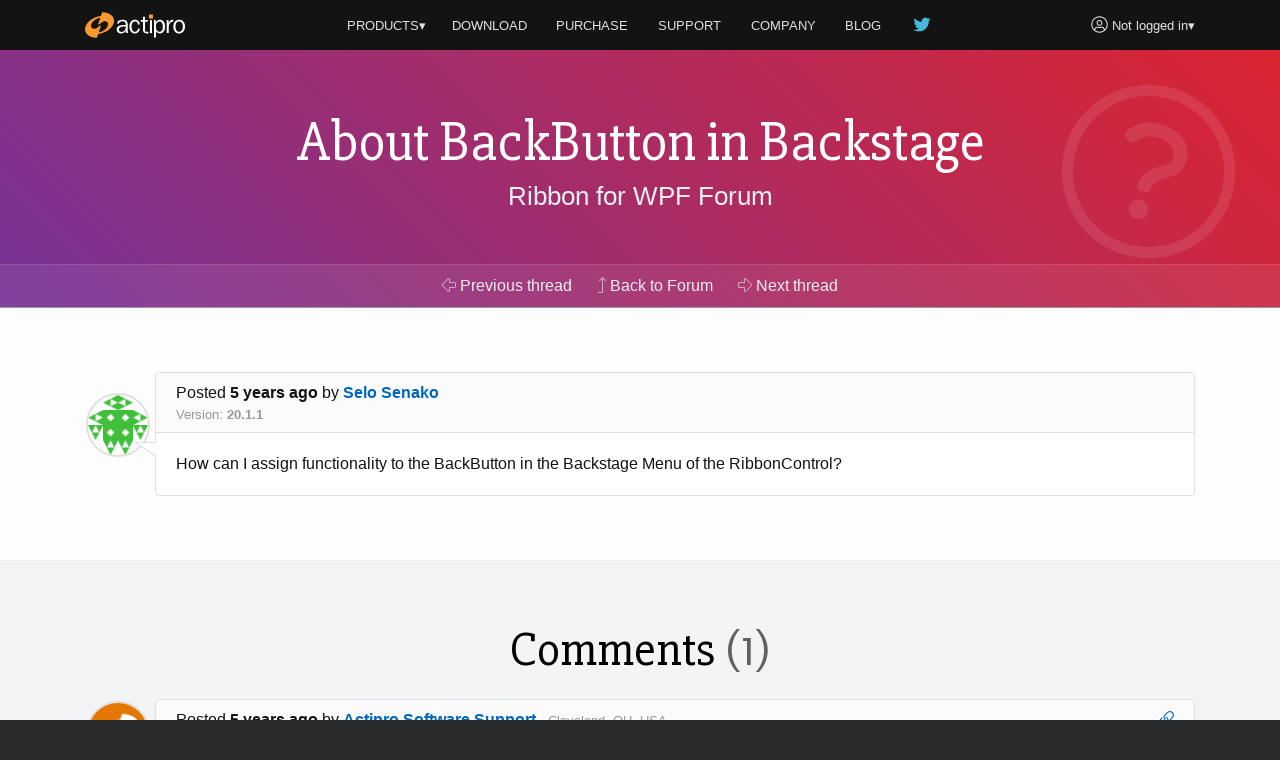

--- FILE ---
content_type: text/html; charset=utf-8
request_url: https://www.actiprosoftware.com/community/thread/25406/about-backbutton-in-backstage
body_size: 7109
content:
<!DOCTYPE html>
<html lang="en">
<head prefix="og: http://ogp.me/ns#">
	<meta charset="utf-8" />
	<title>About BackButton in Backstage - Ribbon for WPF Forum - Actipro Software</title>
	<meta name="viewport" content="width=device-width, initial-scale=1" />
	<meta name="twitter:site" content="@Actipro">
	<meta property="og:title" content="About BackButton in Backstage - Ribbon for WPF Forum">

	<link rel="shortcut icon" href="/favicon.ico" />
	<link rel="stylesheet" href="https://fonts.googleapis.com/css?family=Slabo+27px" />
	<link rel="stylesheet" href="/lib/aos/aos.css?v=GqiEX9BuR1rv5zPU5Vs2qS_NSHl1BJyBcjQYJ6ycwD4" />
	
	
		<link rel="stylesheet" href="https://stackpath.bootstrapcdn.com/bootstrap/4.1.3/css/bootstrap.min.css" integrity="sha384-MCw98/SFnGE8fJT3GXwEOngsV7Zt27NXFoaoApmYm81iuXoPkFOJwJ8ERdknLPMO" crossorigin="anonymous" />
<meta name="x-stylesheet-fallback-test" content="" class="sr-only" /><script>!function(a,b,c,d){var e,f=document,g=f.getElementsByTagName("SCRIPT"),h=g[g.length-1].previousElementSibling,i=f.defaultView&&f.defaultView.getComputedStyle?f.defaultView.getComputedStyle(h):h.currentStyle;if(i&&i[a]!==b)for(e=0;e<c.length;e++)f.write('<link href="'+c[e]+'" '+d+"/>")}("position","absolute",["/lib/bootstrap/css/bootstrap.min.css"], "rel=\u0022stylesheet\u0022 integrity=\u0022sha384-MCw98/SFnGE8fJT3GXwEOngsV7Zt27NXFoaoApmYm81iuXoPkFOJwJ8ERdknLPMO\u0022 crossorigin=\u0022anonymous\u0022 ");</script>
		<link rel="stylesheet" href="/css/site.min.css?v=ZYJPvKXWm6H-YzmXrk67vUf9psrLE9UVhb7o1fedSHM" />
	
	
	<style>
	.section-banner {
		background-color: #014c8c;
		background-image: linear-gradient(45deg, #763398 0%, #dc2430 100%);
	}
</style>


	
	
		<script defer src="https://pro.fontawesome.com/releases/v5.7.2/js/light.js" integrity="sha384-ua13CrU9gkzyOVxhPFl96iHgwnYTuTZ96YYiG08m1fYLvz8cVyHluzkzK9WcFLpT" crossorigin="anonymous"></script>
		<script defer src="https://pro.fontawesome.com/releases/v5.7.2/js/brands.js" integrity="sha384-zJ8/qgGmKwL+kr/xmGA6s1oXK63ah5/1rHuILmZ44sO2Bbq1V3p3eRTkuGcivyhD" crossorigin="anonymous"></script>
		<script defer src="https://pro.fontawesome.com/releases/v5.7.2/js/fontawesome.js" integrity="sha384-xl26xwG2NVtJDw2/96Lmg09++ZjrXPc89j0j7JHjLOdSwHDHPHiucUjfllW0Ywrq" crossorigin="anonymous"></script>
	
		<script>(function(w,d,s,l,i){w[l]=w[l]||[];w[l].push({'gtm.start':
		new Date().getTime(),event:'gtm.js'});var f=d.getElementsByTagName(s)[0],j=d.createElement(s),dl=l!='dataLayer'?'&l='+l:'';j.async=true;j.src=
		'https://www.googletagmanager.com/gtm.js?id='+i+dl;f.parentNode.insertBefore(j,f);})(window,document,'script','dataLayer','GTM-NS7RPXN');</script>
</head>
<body id="top">
		<noscript><iframe src="https://www.googletagmanager.com/ns.html?id=GTM-NS7RPXN" height="0" width="0" style="display:none;visibility:hidden"></iframe></noscript>

	<div class="master-section-wrapper">
		
<header id="section-header">
	<div class="container">
		<div class="row align-items-center">
			<div class="col-md-2 col-6">
				<a id="actipro-logo-header-link" href="/" aria-label="Actipro"></a>
			</div>
			<div class="col-md-2 order-md-2 col-6 text-right">
				<div class="dropdown">
						<a id="account-header-link" href="/support/account/login?returnUrl=%2Fcommunity%2Fthread%2F25406%2Fabout-backbutton-in-backstage" data-toggle="dropdown"><i class="fal fa-user-circle fa-lg"></i><span 
							class="d-md-none d-lg-inline"> Not logged in</span>&#x25BE;
						</a>
						<div class="dropdown-menu dropdown-menu-right">
							<a class="dropdown-item" href="/support/account/login?returnUrl=%2Fcommunity%2Fthread%2F25406%2Fabout-backbutton-in-backstage">Log In</a>
							<a class="dropdown-item" href="/support/account/register">Register</a>
							<div class="dropdown-divider"></div>
							<a class="dropdown-item" href="/support/account/reset-password">Forgot Password</a>
							<a class="dropdown-item" href="/support/account/resend-validation">Resend Validation E-mail</a>
						</div>
				</div>
			</div>
			<div class="col-md-8 text-center">
				<nav class="dropdown">
					<a id="products-header-link" href="/products" data-toggle="dropdown">PRODUCTS&#x25BE;</a>
					<div class="dropdown-menu" style="max-width: 300px;">
						<a class="dropdown-item" href="/products/controls/wpf"><i class="fal fa-desktop fa-fw fa-lg text-transparent"></i> WPF Controls</a>
						<a class="dropdown-item" href="/products/controls/avalonia"><i class="fal fa-desktop fa-fw fa-lg text-transparent"></i> Avalonia Controls</a>
						<a class="dropdown-item" href="/products/controls/windowsforms"><i class="fal fa-desktop fa-fw fa-lg text-transparent"></i> Windows Forms Controls</a>
						<a class="dropdown-item" href="/products/controls/universal"><i class="fal fa-tablet fa-fw fa-lg text-transparent"></i> Universal Windows Controls</a>
						<div class="dropdown-divider"></div>
						<a class="dropdown-item" href="/products/media/icons"><i class="fal fa-images fa-fw fa-lg text-transparent"></i> Icons</a>
						<a class="dropdown-item" href="/products/apps/codewriter"><i class="fal fa-window-alt fa-fw fa-lg text-transparent"></i> Apps</a>
					</div>

					<a href="/download"><span class="d-vs-none" title="Download"><i class="fal fa-download fa-lg" title="Download"></i></span><span class="d-none d-vs-inline">DOWNLOAD</span></a>
					<a href="/purchase"><span class="d-sm-none d-md-inline d-lg-none">BUY</span><span class="d-none d-sm-inline d-md-none d-lg-inline">PURCHASE</span></a>
					<a href="/support">SUPPORT</a>
					<a href="/company">COMPANY</a>
					<a class="d-none d-sm-inline" href="/blog">BLOG</a>
					<a class="d-none d-sm-inline d-md-none d-lg-inline" href="https://twitter.com/actipro" target="_blank" rel="nofollow noopener" title="Follow us on Twitter"><i class="fab fa-twitter fa-lg fa-fw teal d-inline-block" style="min-width: 22px;"></i></a>
				</nav>
			</div>
		</div>
	</div>
</header>

		
		
		
<section class="section-banner">
	<div data-aos="fade-left" data-aos-delay="400">
		<i class="fal fa-question-circle fa-fw fa-7x watermark"></i>
	</div>
	<div class="container">
		<h1 class="small">About BackButton in Backstage</h1>
		<p><a href="/community/forum/controls-wpf-ribbon">Ribbon for WPF Forum</a></p>
	</div>
	<div class="toolbar">
		<nav class="nav container">
				<a class="nav-link" href="/community/thread/25393/ribbonwindow-chrome-issues-when-scaling"><i class="fal fa-arrow-alt-left"></i> Previous <span class="d-none d-sm-inline">thread</span></a>
			<a class="nav-link" href="/community/forum/controls-wpf-ribbon" title="Return to the forum">
				<i class="fal fa-level-up"></i> <span class="d-none d-md-inline">Back to Forum</span><span class="d-md-none">Up</span>
			</a>
				<a class="nav-link" href="/community/thread/25413/splitbutton-opens-the-menu-when-clicked-when"><i class="fal fa-arrow-alt-right"></i> Next <span class="d-none d-sm-inline">thread</span></a>
		</nav>
	</div>
</section>

<section id="section-overview" class="section-content">
	<div class="container">
		
		



		<div id="118841" class="post-card">
			
<div class="post-card-header">
		<div class="float-right d-lg-none ml-2">
				<a href="#118842" title="Scroll to next post"><i class="fal fa-arrow-alt-circle-down"></i></a>
		</div>

	<div>

		Posted <strong title="2020&#x2011;11&#x2011;25 12:16pm">5 years ago</strong>
		<span class="text-nowrap">by <a href="/support/account/profile/131517" title="View user profile">Selo Senako</a></span>
	</div>
		<div class="unimportant">
			<div class="d-inline-block mr-3 text-nowrap">Version: <strong>20.1.1</strong></div>
		</div>
</div>
<div class="post-card-body">
	<div class="post-card-avatar"><img alt="Avatar" class="gravatar rounded-circle" height="64" src="https://secure.gravatar.com/avatar/e85ef2b17d3062d36cfbc0fc535efc22.jpg?s=64&amp;d=identicon&amp;r=g" width="64" /></div>

	<div><p>How can I assign functionality to the BackButton in the Backstage Menu of the RibbonControl?</p></div>


</div>

		</div>

	</div>
</section>

	<section id="section-replies" class="section-content bg-silver">
		<div class="container">
			<h2>Comments <span class="text-transparent">(1)</span></h2>

				<div id="118842" class="post-card">
					
<div class="post-card-header">
		<div class="float-right d-none d-lg-block ml-2">
					<a class="copy-post-url-link" href="/community/thread/25406/about-backbutton-in-backstage#118842" title="Link to this post"><i class="fal fa-link"></i></a>
		</div>
		<div class="float-right d-lg-none ml-2">
				<a href="#118841" title="Scroll to previous post"><i class="fal fa-arrow-alt-circle-up"></i></a>
		</div>

	<div>

		Posted <strong title="2020&#x2011;11&#x2011;25 8:28pm">5 years ago</strong>
		<span class="text-nowrap">by <a href="/support/account/profile/9818" title="View user profile">Actipro Software Support</a></span>
			<span class="text-nowrap unimportant d-none d-md-inline">- Cleveland, OH, USA</span>
	</div>
</div>
<div class="post-card-body">
	<div class="post-card-avatar"><img alt="Avatar" class="gravatar rounded-circle" height="64" src="https://secure.gravatar.com/avatar/bbbb0d96dce1c6a68aa453793da84ece.jpg?s=64&amp;d=identicon&amp;r=g" width="64" /></div>

	<div><p>Hello,</p>
<p>I'm sorry but that button is hardwired to close the Backstage and do nothing else.&nbsp; The Esc key does the same thing.</p>
<p>There isn't a direct way to assign other functionality to the Back button.&nbsp; What were you looking to do in response to clicking it?</p></div>


		<div class="small mt-2"><p><hr><b>Actipro Software Support</b></p></div>
</div>

				</div>

				<div class="post-card alert-info">
					<i class="fal fa-info-circle"></i>
					The latest build of this product (v25.1.2) was released 2 months ago,
					which was after the last post in this thread.
				</div>
		</div>
	</section>

	<section id="section-add-comment" class="section-content">
		<div class="container">
			<h2>Add Comment</h2>

			


				<p class="blurb text-center">
					Please <a href="/support/account/login?returnUrl=%2Fcommunity%2Fthread%2F25406%2Fabout-backbutton-in-backstage">log in</a> to a validated account to post comments.
				</p>
		</div>
	</section>


		<footer id="section-footer">
	<div class="container">
		<a id="scroll-to-top-tab" href="#top" title="Scroll to top" data-aos="slide-up" data-aos-anchor="#section-footer">
			<div data-aos="zoom-in" data-aos-anchor="#section-footer">
				<i class="fal fa-chevron-up"></i>
			</div>
		</a>
		<div class="row">
			<div id="page-footer-link-wrapper" class="col-md-12 col-lg-8 col-xl-7">
				<div class="link-list">
					<a class="area-link" href="/products">Products</a>
					<a href="/products/controls/wpf">WPF Controls</a>
					<a href="/products/controls/avalonia">Avalonia Controls</a>
					<a href="/products/controls/windowsforms">WinForms Controls</a>
					<a href="/products/controls/universal">UWP Controls</a>
					<a class="d-inline-block" href="/products/media/icons">Icons</a> / <a class="d-inline-block" href="/products/apps/codewriter">Apps</a>
				</div>
				<div class="link-list">
					<a class="area-link" href="/purchase">Purchase</a>
					<a href="/purchase/cart">Shopping Cart</a>
					<a href="/purchase/pricing">Pricing</a>
					<a href="/purchase/sales-faq">Sales FAQ</a>
					<a href="/support/consulting">Consulting</a>
				</div>
				<div class="link-list">
					<a class="area-link" href="/support">Support</a>
					<a href="/docs">Documentation</a>
					<a href="/community/forums">Discussion Forums</a>
					<a href="https://support.actiprosoftware.com/Main/frmTickets.aspx" target="_blank" rel="nofollow noopener">Support Tickets <i class="fal fa-external-link"></i></a>
					<a href="/community/chat">Chat With Us</a>
					<a href="/community/polls">Polls</a>
				</div>
				<div class="link-list">
					<a class="area-link" href="/company">Company</a>
					<a href="/company">About Us</a>
					<a href="https://github.com/Actipro" target="_blank" rel="nofollow noopener">On GitHub <i class="fal fa-external-link"></i></a>
					<a href="/company/policies">Policies</a>
					<a href="/company/contact">Contact Us</a>
				</div>
			</div>
			<div class="col-md-6 col-lg-2 col-xl-3">
				<a class="btn btn-outline-primary my-2" href="/download">Download</a>
				<a class="btn btn-outline-success mb-4" href="/support/account">My Account</a>
			</div>
			<div id="follow-us-wrapper" class="col-md-6 col-lg-2 text-lg-right">
				<div class="d-inline-block text-center mb-4">
					<div>Follow us</div>
					<div class="mt-2">
						<a class="d-inline-block px-3 pb-3" href="https://twitter.com/actipro" target="_blank" rel="nofollow noopener" title="Follow us on Twitter">
							<div><i class="fab fa-twitter fa-2x"></i></div>
							<div class="small">Twitter</div>
						</a><a class="d-inline-block px-3" href="/blog" title="Visit our blog">
							<div><i class="fal fa-rss fa-2x"></i></div>
							<div class="small">Blog</div>
						</a>
					</div>
				</div>
			</div>
		</div>
		<div class="row small">
			<div class="col-lg-8 text-lg-left">
				Copyright © 1999-2026 <a href="/">Actipro Software LLC</a>.
				<span class="text-nowrap">All rights reserved.</span>
			</div>
			<div class="col-lg-4 text-lg-right">
				<a href="/company/policies/privacy">Privacy Policy</a> |
				<a href="/company/policies/terms-of-use">Terms of Use</a>
			</div>
		</div>
		
		
	</div>
</footer>

	</div>

	
	
		<script src="https://code.jquery.com/jquery-3.3.1.min.js" integrity="sha384-tsQFqpEReu7ZLhBV2VZlAu7zcOV+rXbYlF2cqB8txI/8aZajjp4Bqd+V6D5IgvKT" crossorigin="anonymous">
		</script>
<script>(window.jQuery||document.write("\u003Cscript src=\u0022/lib/jquery/jquery.min.js\u0022 integrity=\u0022sha384-tsQFqpEReu7ZLhBV2VZlAu7zcOV\u002BrXbYlF2cqB8txI/8aZajjp4Bqd\u002BV6D5IgvKT\u0022 crossorigin=\u0022anonymous\u0022\u003E\u003C/script\u003E"));</script>
		<script src="https://cdnjs.cloudflare.com/ajax/libs/popper.js/1.14.7/umd/popper.min.js" integrity="sha256-ZvOgfh+ptkpoa2Y4HkRY28ir89u/+VRyDE7sB7hEEcI=" crossorigin="anonymous">
		</script>
<script>(window.Popper||document.write("\u003Cscript src=\u0022/lib/popper.js/umd/popper.min.js\u0022 integrity=\u0022sha256-ZvOgfh\u002Bptkpoa2Y4HkRY28ir89u/\u002BVRyDE7sB7hEEcI=\u0022 crossorigin=\u0022anonymous\u0022\u003E\u003C/script\u003E"));</script>
		<script src="https://stackpath.bootstrapcdn.com/bootstrap/4.1.3/js/bootstrap.min.js" integrity="sha384-ChfqqxuZUCnJSK3+MXmPNIyE6ZbWh2IMqE241rYiqJxyMiZ6OW/JmZQ5stwEULTy" crossorigin="anonymous">
		</script>
<script>(window.jQuery && window.jQuery.fn && window.jQuery.fn.modal||document.write("\u003Cscript src=\u0022/lib/bootstrap/js/bootstrap.min.js\u0022 integrity=\u0022sha384-ChfqqxuZUCnJSK3\u002BMXmPNIyE6ZbWh2IMqE241rYiqJxyMiZ6OW/JmZQ5stwEULTy\u0022 crossorigin=\u0022anonymous\u0022\u003E\u003C/script\u003E"));</script>
		<script src="/js/site.min.js?v=eTsi2B6ennxzyUY_4cRmc0GUglRy8PSrexhbLX0NVYM"></script>
	
	<script src="/lib/aos/aos.js?v=pQBbLkFHcP1cy0C8IhoSdxlm0CtcH5yJ2ki9jjgR03c"></script>
	
	<script>
		AOS.init({ offset: 40, delay: 200, disable: "false", easing: "ease-out-sine", once: true });
	</script>

	


    <script src="https://cdnjs.cloudflare.com/ajax/libs/jquery-validate/1.19.0/jquery.validate.min.js" integrity="sha256-bu/BP02YMudBc96kI7yklc639Mu4iKGUNNcam8D2nLc=" crossorigin="anonymous">
    </script>
<script>(window.jQuery && window.jQuery.validator||document.write("\u003Cscript src=\u0022/lib/jquery-validate/jquery.validate.min.js\u0022 integrity=\u0022sha256-bu/BP02YMudBc96kI7yklc639Mu4iKGUNNcam8D2nLc=\u0022 crossorigin=\u0022anonymous\u0022\u003E\u003C/script\u003E"));</script>
    <script src="https://cdnjs.cloudflare.com/ajax/libs/jquery-validation-unobtrusive/3.2.11/jquery.validate.unobtrusive.min.js" integrity="sha256-9GycpJnliUjJDVDqP0UEu/bsm9U+3dnQUH8+3W10vkY=" crossorigin="anonymous">
    </script>
<script>(window.jQuery && window.jQuery.validator && window.jQuery.validator.unobtrusive||document.write("\u003Cscript src=\u0022/lib/jquery-validation-unobtrusive/jquery.validate.unobtrusive.min.js\u0022 integrity=\u0022sha256-9GycpJnliUjJDVDqP0UEu/bsm9U\u002B3dnQUH8\u002B3W10vkY=\u0022 crossorigin=\u0022anonymous\u0022\u003E\u003C/script\u003E"));</script>



	<script src="/js/prism.min.js?v=Ro5aQ3vaTgcLAMz8A8DH3WeubCe8RyIMgucco3BqTgY"></script>

	
	<script type="text/javascript">
		$(document).ready(function () {



			$(".copy-post-url-link").click(function (evt) {
				alert("Please use the context menu on this link to copy the link URL to the clipboard.");
				return false;
			});



			$(".mark-as-answer-link").click(function(evt) {
				evt.preventDefault();
				if (confirm('Mark this post as an answer?')) {
					var postId = $(this).attr('data-postid');
					$.ajax({
						url: '/community/post/mark/123'.replace('123', postId),
						type: 'POST',
						cache: false,
						success: function(data) {
							if (data == true)
								window.location.reload();
							else
								alert('Record was unable to be marked.');
						},
						error: function(data) {
							alert('Record was unable to be marked.');
						}
					});
				}
			});

			$("#post-comment-button").click(function (evt) {
				if (jQuery.trim($("#PostText").val()).length == 0) {
					alert('Please enter post text first');
					return false;
				}

				$(this).replaceWith('<strong>Submitting post, please wait...</strong>');
				$("#comment-form").submit();
				return false;
			});


			$(".reply-button").click(function (evt) {
				tinyMCE.execCommand('mceFocus', false, 'PostText');
				return false;
			});

			$(".unmark-as-answer-link").click(function (evt) {
				evt.preventDefault();
				if (confirm('Unmark this post as an answer?')) {
					var postId = $(this).attr('data-postid');
					$.ajax({
						url: '/community/post/unmark/123'.replace('123', postId),
						type: 'POST',
						cache: false,
						success: function (data) {
							if (data == true)
								window.location.reload();
							else
								alert('Record was unable to be unmarked.');
						},
						error: function (data) {
							alert('Record was unable to be unmarked due to a communications error.');
						}
					});
				}
			});

		});
	</script>

</body>
</html>
